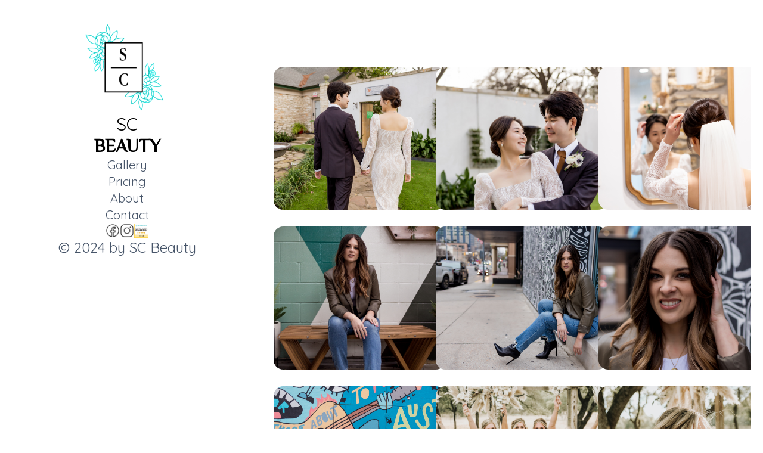

--- FILE ---
content_type: text/html; charset=utf-8
request_url: https://scbeauty4u.com/
body_size: 4849
content:
<!DOCTYPE html><html lang="en"><head><meta charset="utf-8"><meta name="description" content="Photography portfolio"><meta name="keywords" content="Photography, Portfolio, Travel"><link rel="icon" href="/SCBEAUTYLOGODARK.png"><meta name="viewport" content="width=device-width,initial-scale=1"><link rel="apple-touch-icon" href="/photographer-icon.png"><title>SC Beauty</title><link href="/static/css/main.d319a8eb.css" rel="stylesheet"><style type="text/css">.Grid {
  display: flex;
  flex-wrap: wrap;
  list-style: none;
  margin: 0;
  padding: 0;
}

.Grid-cell {
  flex: 1;
}

.Grid--flexCells > .Grid-cell {
  display: flex;
}

.Grid--top {
  align-items: flex-start;
}

.Grid--bottom {
  align-items: flex-end;
}

.Grid--center {
  align-items: center;
}

.Grid--justifyCenter {
  justify-content: center;
}

.Grid-cell--top {
  align-self: flex-start;
}

.Grid-cell--bottom {
  align-self: flex-end;
}

.Grid-cell--center {
  align-self: center;
}

.Grid-cell--autoSize {
  flex: none;
}

.Grid--fit > .Grid-cell {
  flex: 1;
}

.Grid--full > .Grid-cell {
  flex: 0 0 100%;
}

.Grid--1of2 > .Grid-cell {
  flex: 0 0 50%;
}

.Grid--1of3 > .Grid-cell {
  flex: 0 0 33.3333%;
}

.Grid--1of4 > .Grid-cell {
  flex: 0 0 25%;
}

@media (--break-sm) {
  .small-Grid--fit > .Grid-cell {
    flex: 1;
  }
  .small-Grid--full > .Grid-cell {
    flex: 0 0 100%;
  }
  .small-Grid--1of2 > .Grid-cell {
    flex: 0 0 50%;
  }
  .small-Grid--1of3 > .Grid-cell {
    flex: 0 0 33.3333%;
  }
  .small-Grid--1of4 > .Grid-cell {
    flex: 0 0 25%;
  }
}

@media (--break-md) {
  .med-Grid--fit > .Grid-cell {
    flex: 1;
  }
  .med-Grid--full > .Grid-cell {
    flex: 0 0 100%;
  }
  .med-Grid--1of2 > .Grid-cell {
    flex: 0 0 50%;
  }
  .med-Grid--1of3 > .Grid-cell {
    flex: 0 0 33.3333%;
  }
  .med-Grid--1of4 > .Grid-cell {
    flex: 0 0 25%;
  }
}

@media (--break-lg) {
  .large-Grid--fit > .Grid-cell {
    flex: 1;
  }
  .large-Grid--full > .Grid-cell {
    flex: 0 0 100%;
  }
  .large-Grid--1of2 > .Grid-cell {
    flex: 0 0 50%;
  }
  .large-Grid--1of3 > .Grid-cell {
    flex: 0 0 33.3333%;
  }
  .large-Grid--1of4 > .Grid-cell {
    flex: 0 0 25%;
  }
}

.Grid--gutters {
  margin: -1em 0 1em -1em;
}
.Grid--gutters > .Grid-cell {
  padding: 1em 0 0 1em;
}

.Grid--guttersLg {
  margin: -1.5em 0 1.5em -1.5em;
}
.Grid--guttersLg > .Grid-cell {
  padding: 1.5em 0 0 1.5em;
}

.Grid--guttersXl {
  margin: -2em 0 2em -2em;
}
.Grid--guttersXl > .Grid-cell {
  padding: 2em 0 0 2em;
}

@media (--break-sm) {
  .small-Grid--gutters {
    margin: -1em 0 1em -1em;
  }
  .small-Grid--gutters > .Grid-cell {
    padding: 1em 0 0 1em;
  }
  .small-Grid--guttersLg {
    margin: -1.5em 0 1.5em -1.5em;
  }
  .small-Grid--guttersLg > .Grid-cell {
    padding: 1.5em 0 0 1.5em;
  }
  .small-Grid--guttersXl {
    margin: -2em 0 2em -2em;
  }
  .small-Grid--guttersXl > .Grid-cell {
    padding: 2em 0 0 2em;
  }
}

@media (--break-md) {
  .med-Grid--gutters {
    margin: -1em 0 1em -1em;
  }
  .med-Grid--gutters > .Grid-cell {
    padding: 1em 0 0 1em;
  }
  .med-Grid--guttersLg {
    margin: -1.5em 0 1.5em -1.5em;
  }
  .med-Grid--guttersLg > .Grid-cell {
    padding: 1.5em 0 0 1.5em;
  }
  .med-Grid--guttersXl {
    margin: -2em 0 2em -2em;
  }
  .med-Grid--guttersXl > .Grid-cell {
    padding: 2em 0 0 2em;
  }
}

@media (--break-lg) {
  .large-Grid--gutters {
    margin: -1em 0 1em -1em;
  }
  .large-Grid--gutters > .Grid-cell {
    padding: 1em 0 0 1em;
  }
  .large-Grid--guttersLg {
    margin: -1.5em 0 1.5em -1.5em;
  }
  .large-Grid--guttersLg > .Grid-cell {
    padding: 1.5em 0 0 1.5em;
  }
  .large-Grid--guttersXl {
    margin: -2em 0 2em -2em;
  }
  .large-Grid--guttersXl > .Grid-cell {
    padding: 2em 0 0 2em;
  }
}
</style><style type="text/css">@import url(https://fonts.googleapis.com/css?family=Quicksand);</style><style type="text/css">body {
  font-family: 'Quicksand', sans-serif;
}

/* Style the list */
.price {
    list-style-type: none;
    margin:20px;
    -webkit-transition: margin 0.5s ease-out;
    -moz-transition: margin 0.5s ease-out;
    -o-transition: margin 0.5s ease-out;
    padding-left: 0px;
    min-width: 180px;
}

.basic-border {
    border: 1px solid grey;
}

.highlighted-border {
    border: 1px solid #f44336;
}

/* Add shadows on hover */
.price:hover {
    margin-top: 10px;
}

/* Pricing header */
.price .highlighted-header {
    background-color: #f44336;
    color: white;
    font-size: 24px;
    padding-top: 15px;
    padding-bottom: 15px;
}

.price .basic-header{
  background-color: #f8f9fa;
  color: grey;
  font-size: 24px;
  padding-top: 15px;
  padding-bottom: 15px;
}

/* List items */
.price li {
  /*  border-bottom: 1px solid #eee; */
    padding: 5px;
    text-align: center;
    font-size: 14px;
}

/* tag list item */
.price .tag {
    font-size: 20px;
    margin-top: 10px;
    margin-bottom: 10px;
}

/* The "Sign Up" button */
.button-submit {
    background-color: #f44336;
    color: white;
    height: 35px;
    border: none;
    font-size: 11px;
    margin-top: 10px;
    margin-bottom: 10px;
    cursor: pointer;
}

.text-line-through{
  text-decoration: line-through;
}
</style></head><body classname="p-0 m-0 box-border min-h-screen bg-white relative"><div id="root" class="grid md:grid-cols-3 sm:grid-cols-2 grid-cols-auto"><header class="SideMenu sm:relative md:flex lg:flex flex-col col-span-1 items-center absolute"><img class="burger-icon w-10 fixed cursor-pointer md:hidden z-50 ml-6" src="[data-uri]" alt="" aria-hidden="true"><nav class="main-menu flex-col items-center fixed mt-10 text-2xl gap-5 text-slate-600 hidden md:flex"><section><img class="max-w-full object-cover" src="/static/media/SCBEAUTYLOGODARK.bbd81579c84d48cb6e60.png" alt=""></section><h1 class="sm:text-xl md:text-3xl text-center uppercase text-black font-light">SC<br><span class="font-semibold font-namefont">Beauty</span></h1><a aria-current="page" class="hover:text-blue-600 smooth-transition text-xl active" href="/">Gallery</a><a class="hover:text-blue-600 smooth-transition text-xl" href="/pricing">Pricing</a><a class="hover:text-blue-600 smooth-transition text-xl" href="/about">About</a><a class="hover:text-blue-600 smooth-transition text-xl" href="/contact">Contact</a><section class="flex flex-row gap-3"><a href="https://www.facebook.com/scbeauty4u/" target="_blank" rel="noopener noreferrer"><img class="w-6 h-6	max-w-full" src="[data-uri]" alt="Facebook icon"></a><a href="https://www.instagram.com/samanthacronkbeauty/" target="_blank" rel="noopener noreferrer"><img class="w-6 h-6	max-w-full" src="[data-uri]" alt="Instagram icon"></a><a href="https://www.weddingwire.com/biz/sc-beauty-austin/180d2c99e8efa991.html" target="_blank" rel="noopener noreferrer"><img class="w-6 h-6	max-w-full" src="/static/media/image-10.69ced6b2d05700001491.jpeg" alt="WeddingWire Icon"></a></section><a>© 2024 by SC Beauty</a></nav></header><article class="flex flex-col min-h-screen col-span-2 items-center p-5"><header class="SideMenuHide sm:relative flex flex-col col-span-1 items-center absolute"><section class="LogoBurgerContainer flex flex-row"><img class="max-w-full w-20 h-20" src="/static/media/SCBEAUTYLOGODARK.bbd81579c84d48cb6e60.png" alt=""><img class="burger-icon w-10 h-10 cursor-pointer md:hidden z-50 ml-6 mr-6" src="[data-uri]" alt="" aria-hidden="true"></section><nav class="main-menu flex-col items-center fixed mt-60 text-2xl gap-5 text-slate-600 hidden md:flex"><section><img class="max-w-full object-cover" src="/static/media/SCBEAUTYLOGODARK.bbd81579c84d48cb6e60.png" alt=""></section><h1 class="SideMenuHide sm:text-xl md:text-3xl text-center uppercase text-black font-light">SC<br><span class="font-semibold font-namefont">Beauty</span></h1><a aria-current="page" class="hover:text-blue-600 smooth-transition text-xl active" href="/">Gallery</a><a class="hover:text-blue-600 smooth-transition text-xl" href="/pricing">Pricing</a><a class="hover:text-blue-600 smooth-transition text-xl" href="/about">About</a><a class="hover:text-blue-600 smooth-transition text-xl" href="/contact">Contact</a><section class="flex flex-row gap-3"><a href="https://www.facebook.com/scbeauty4u/" target="_blank" rel="noopener noreferrer"><img class="w-6 h-6	max-w-full" src="[data-uri]" alt="Facebook icon"></a><a href="https://www.instagram.com/samanthacronkbeauty/" target="_blank" rel="noopener noreferrer"><img class="w-6 h-6	max-w-full" src="[data-uri]" alt="Instagram icon"></a><a href="https://www.weddingwire.com/biz/sc-beauty-austin/180d2c99e8efa991.html" target="_blank" rel="noopener noreferrer"><img class="w-6 h-6	max-w-full" src="/static/media/image-10.69ced6b2d05700001491.jpeg" alt="WeddingWire Icon"></a></section><a>© 2024 by SC Beauty</a></nav></header><section class="flex flex-col items-center w-full"><section class="image-list grid sm:grid-cols-1 md:grid-cols-2 lg:grid-cols-3 mt-20 gap-1 mx-auto overflow-hidden w-auto"><section class="card-zoom"><img src="/static/media/image-86.78efb43b04fc97337377.jpeg" alt="" class="card-zoom-image"></section><section class="card-zoom"><img src="/static/media/image-87.6cdac15369a1171fd30f.jpeg" alt="" class="card-zoom-image"></section><section class="card-zoom"><img src="/static/media/image-88.df89489915dc112b90c7.jpeg" alt="" class="card-zoom-image"></section><section class="card-zoom"><img src="/static/media/image-89.d10dd494376cae01d9ad.jpeg" alt="" class="card-zoom-image"></section><section class="card-zoom"><img src="/static/media/image-90.8fd7a135e6b7b213d16e.jpeg" alt="" class="card-zoom-image"></section><section class="card-zoom"><img src="/static/media/image-91.532b48541f8a546ab9ef.jpeg" alt="" class="card-zoom-image"></section><section class="card-zoom"><img src="/static/media/image-92.551f5698dc5c25f2f212.jpeg" alt="" class="card-zoom-image"></section><section class="card-zoom"><img src="/static/media/image-94.68400f17a5abe96588a9.jpeg" alt="" class="card-zoom-image"></section><section class="card-zoom"><img src="/static/media/image-95.ef58ed597f1dda9f000b.jpeg" alt="" class="card-zoom-image"></section><section class="card-zoom"><img src="/static/media/image-96.e5447eec5d9e9469856f.jpeg" alt="" class="card-zoom-image"></section><section class="card-zoom"><img src="/static/media/image-97.bcea20f7828ce0a7ad54.jpeg" alt="" class="card-zoom-image"></section><section class="card-zoom"><img src="/static/media/image-66.acf45b0c5a0a3441d7ed.jpeg" alt="" class="card-zoom-image"></section></section><ul class="pagination" role="navigation" aria-label="Pagination"><li class="previous disabled"><a class=" " tabindex="-1" role="button" aria-disabled="true" aria-label="Previous page" rel="prev">&lt;</a></li><li class="selected"><a rel="canonical" role="button" tabindex="-1" aria-label="Page 1 is your current page" aria-current="page">1</a></li><li><a rel="next" role="button" tabindex="0" aria-label="Page 2">2</a></li><li><a role="button" tabindex="0" aria-label="Page 3">3</a></li><li class="break"><a role="button" tabindex="0">...</a></li><li><a role="button" tabindex="0" aria-label="Page 6">6</a></li><li><a role="button" tabindex="0" aria-label="Page 7">7</a></li><li><a role="button" tabindex="0" aria-label="Page 8">8</a></li><li class="next"><a class="" tabindex="0" role="button" aria-disabled="false" aria-label="Next page" rel="next"> &gt;</a></li></ul></section></article></div></body></html>